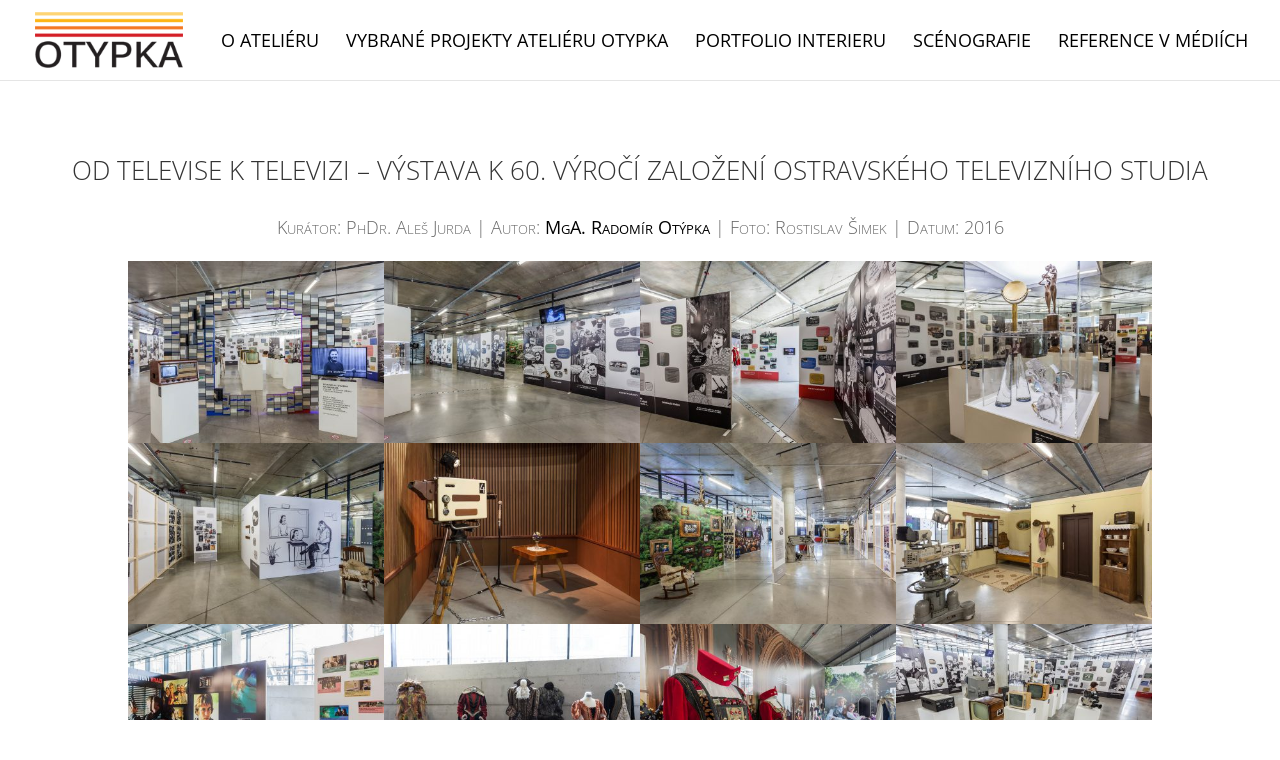

--- FILE ---
content_type: text/css
request_url: https://otypka.cz/wp-content/themes/divi-child/style.css?ver=1.0.0
body_size: 89
content:
/*
 Theme Name:     Divi child od AMITY
 Theme URI:      https://www.elegantthemes.com/gallery/divi/
 Description:    Divi Child Theme
 Author:         AMITY Trading s.r.o.
 Author URI:     https://amitytrading.cz
 Template:       Divi
 Version:        1.0.0
*/
 
/* =Theme customization starts here
------------------------------------------------------- */
